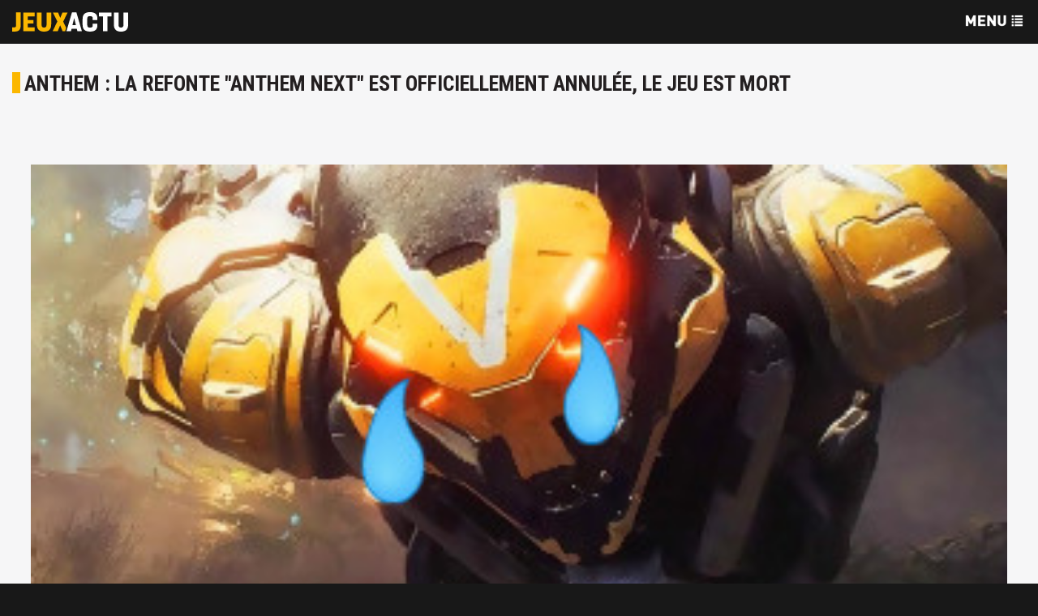

--- FILE ---
content_type: text/html; charset=UTF-8
request_url: https://m.jeuxactu.com/anthem-la-refonte-anthem-next-est-officiellement-annulee-le-jeu-est-m-125455.htm
body_size: 10139
content:
<!DOCTYPE html>
  <html class="mobile" xml:lang="fr" xmlns="http://www.w3.org/1999/xhtml">
  
<head>
  <title>Anthem : la refonte "Anthem Next" est officiellement annulée, le jeu est mort</title>

    <meta name="robots"
    content="index, follow,max-snippet:-1,max-image-preview:large,max-video-preview:5">
    <meta name="description" content="Rideau de fer pour Anthem qui n'aura pas le droit à une seconde chance. Electronic Arts et BioWare viennent en effet d'officialiser la seconde mort de leur jeu Game As Service." />
  <meta name="keywords" content="" />
  <meta property="fb:admins" content="654344838" />
      <link rel="canonical" href="https://www.jeuxactu.com/anthem-la-refonte-anthem-next-est-officiellement-annulee-le-jeu-est-m-125455.htm" />
              <script type="text/javascript" src="https://www.jeuxactu.com/js/big.js?v=20210322"></script>
    <meta id="viewport" name="viewport" content="width=device-width; initial-scale=1.0; maximum-scale=1.0; user-scalable=0;"/><meta name="apple-mobile-web-app-capable" content="yes"/>
			<meta name="apple-mobile-web-app-status-bar-style" content="black"/> <link rel="stylesheet" href="https://www.jeuxactu.com/themes/mobile/styles.css?v=20221127" type="text/css" /> <link rel="stylesheet" href="https://www.jeuxactu.com/themes/mobile/mobile.css?v=20221127" type="text/css" />      <script type="text/javascript">
         isMobileTheme = true;
      </script>
        <link rel="preconnect" href="https://fonts.gstatic.com">
    <link
      href="https://fonts.googleapis.com/css2?family=Oswald:wght@400;500;600;700&family=Raleway:wght@300;400;500;600;700;900&family=Roboto+Condensed:wght@400;700&display=swap"
      rel="stylesheet">

      <link rel="search" type="application/opensearchdescription+xml"
    href="https://www.jeuxactu.com/recherche/opensearch.xml" title="Rechercher sur JeuxActu" />

  <meta name="twitter:site" content="@JeuxActu">

      <meta property="og:site_name" content="JeuxActu">
    <meta property="og:image" content="https://www.jeuxactu.com/datas/jeux/a/n/anthem/vn/anthem-60373b8ece230.jpg">
    <meta property="fb:app_id" content="149498535225508">
    <meta name="twitter:image" content="https://www.jeuxactu.com/datas/jeux/a/n/anthem/vn/anthem-60373b8ece230.jpg">
    <meta name="twitter:card" content="summary_large_image">
        <meta property="og:title" content="Anthem : la refonte &quot;Anthem Next&quot; est officiellement annulée, le jeu est mort">
        <meta name="twitter:title" content="Anthem : la refonte &quot;Anthem Next&quot; est officiellement annulée, le jeu est mort">
        <meta property="og:description" content="Rideau de fer pour Anthem qui n'aura pas le droit à une seconde chance. Electronic Arts et BioWare viennent en effet d'officialiser la seconde mort de leur jeu Game As Service.">
    <meta name="twitter:description" content="Rideau de fer pour Anthem qui n'aura pas le droit à une seconde chance. Electronic Arts et BioWare viennent en effet d'officialiser la seconde mort de leur jeu Game As Service.">
    

          <script type="text/javascript">window.google_analytics_uacct = 'UA-598873-2';</script>
  
    <link rel="icon" type="image/svg" href="https://i.jeuxactus.com/images/site/favicon.svg" />

  <base href="https://m.jeuxactu.com/" />
  <link rel="apple-touch-icon" href="https://i.jeuxactus.com/images/site/ja_appletouch.png" />
        <script>
        (function(w,W,d,s,l,i,t,r) {
            var R = function(){
                try{
                    if (t[W][r]) return true;
                    t[W][r] = true;
                } catch(e){
                    if (w[r]) return true;
                    w[r] = true;
                }
            }
            if (R()) {return;}
            w[l] = w[l] || [];w[l].push({'gtm.start': new Date().getTime(),event: 'gtm.js'});var f = d.getElementsByTagName(s)[0],j = d.createElement(s),dl = l != 'dataLayer' ? '&l=' + l : '';j.async = true;j.src = 'https://www.googletagmanager.com/gtm.js?id=' + i + dl;f.parentNode.insertBefore(j, f);})(window,'window',document,'script','dataLayer','GTM-WG3SK3P',top,'adTagLoaded');
    </script>    <script type="text/javascript">
      window.gdprAppliesGlobally = true;
    </script>
    <link rel="alternate" type="application/atom+xml" title="Toute l'actualité" href="/rss/ja.rss" /><link rel="alternate" type="application/atom+xml" title="Toutes les News" href="/rss/news.rss" /><link rel="alternate" type="application/atom+xml" title="Toutes les Astuces et Soluces" href="/rss/tips.rss" /><link rel="alternate" type="application/atom+xml" title="Tous les Tests" href="/rss/tests.rss" /></head>

<body
  class="bgglobal  ">
    <div id="body">
         <div id="header">
          <div class="content_logo">
            <a href="./" class="fleft"><img src="https://i.jeuxactus.com/images/site/logo.png" srcset="https://i.jeuxactus.com/images/site/logo.svg" style="height:24px" alt="JeuxActu" class="fleft logo" /></a>
            <span class="logo fright"><img src="https://i.jeuxactus.com/images/site/menu_mobile.png" alt="menu" onclick="Mobile.ShowMenu()"/></span>
          </div>
<!--         
            <div id="myaccount">
          	  <div id="myaccount_load" class="tcenter">
          	      <img src="https://i.jeuxactus.com/images/loading.png" alt="" class="absmiddle" /> <b>Chargement en cours...</b>
          	  </div>
          	  <div id="myaccount_logme" class="white" style="display:none;">
                 <form id="flogin" action="users/login.htm" method="post"><div>
                   <div style="padding-bottom: 3px;"><input type="text" name="login" value="Identifiant" id="login" title="Identifiant" onfocus="efocus(this);" onblur="eblur(this);" style="width:100px;"/></div>
                   <div style="padding-bottom: 3px;">
                     <input type="text" value="Mot de passe" name="pass2" title="Mot de passe" id="passf" onfocus="efocus('passf', 'pass');"  style="width:100px;margin-bottom:5px;"/>
                     <input type="hidden" name="r" value="https://m.jeuxactu.com/anthem-la-refonte-anthem-next-est-officiellement-annulee-le-jeu-est-m-125455.htm" />
                     <input type="password" name="pass" value="" id="pass" title="Mot de passe" disabled="disabled" onblur="eblur(this, 'passf');"  style="display:none;width:100px;" />
                     <input type="hidden" name="csrf-key" value="qgvkqp"><input type="hidden" name="csrf-token" value="iehjx3">                     &nbsp;<input type="submit" class="button" value="OK" /></div>
                   </div>
                 </form>
		  </div>
-->
		  <!--  id=myaccount_logme -->
          	 
          	 </div>
       <br class="clear" />
         <div id="menu" style="display:none;">
           <ul id="themenu"><li ><a href="./" title="Actualité des jeux vidéo, news, tests, previews, downloads, tips, solutions" class="home"><img src="https://i.jeuxactus.com/images/pix.gif" alt="accueil" /></a></li><li ><a href="/news/" title="News jeux vidéo">Actu</a></li><li ><a href="/tests/" title="Tests jeux vidéo">Tests</a></li><li ><a href="/previews/" title="Previews jeux vidéo">Previews</a></li><li ><a href="/astuces/" title="Tips et Astuces jeu vidéo">Astuces</a></li><li ><a href="/sorties/" title="Les sorties de jeux vidéos">Sorties</a></li><li ><a href="/videos/" title="Les vidéos de jeux vidéos" class="m_movies">Vidéos</a></li><li ><a href="/jeu-concours/" title="Jeux concours" >Concours</a></li></ul>           <br class="clear"/>
         </div> 
      </div>
      <script type="text/javascript">
       try {
//	   User.GetInfos();
       } catch (e) { }
      </script>
               
      <div class="contentSite" id="main" style="padding-top:5px">
	  <div id="header_ad"></div>    <script>
    //Permet de forcer la taille des vidéos en fonction de la taille de l'ecran 
    //getDimension du bloc conteneur est plus precis que screen.width
    var dim = $('main').getDimensions();
    var new_width = (dim.width-40); 
    var css = '<style type="text/css">'+
                //'.mobile iframe,'+ 
                //'.mobile object,'+ 
                //'.mobile video, '+ 
                '.contentofquizz iframe,'+ 
                '.contentofquizz object,'+ 
                '.contentofquizz video {'+
                   'width:'+new_width+'px;'+ 
                 '}'+ 
                
                '</style>';
       // alert(css);  /* /*'html.mobile #galerie .block_img { width:'+(dim.width-40)+'px; }  ' */
    $$('head')[0].insert({bottom : css});
   
    Event.observe(document, 'dom:loaded', function() {
      Mobile.Init();   
    });
    function GotoVersionFull(url) { 
        Cookie.Write('ja_showMobileTheme', 0, 31, '.jeuxactu.com');
        Goto(url);
      }
    </script>
    <span itemprop="child" itemscope itemtype="http://data-vocabulary.org/Breadcrumb" class="hidden">
  <a href="jeu/anthem-22812.htm" itemprop="url">
    <span itemprop="title">Anthem</span>
  </a> ›
  <span itemprop="child" itemscope itemtype="http://data-vocabulary.org/Breadcrumb">
        <a href="jeu/news-anthem-22812.htm" itemprop="url">
      <span itemprop="title">News</span>
  </a> ›
  </span> 
</span>
<div class="news">
  <div class="padding15rl">
      </div>
  <div class="mainleft borderr">
    <div itemscope itemtype="http://schema.org/Article">
        <div class="padding15rl">
                  
          <br class="clear" />
          <h1 itemprop="headline" class="padding15bt" id="h1">Anthem : la refonte "Anthem Next" est officiellement annulée, le jeu est mort</h1>  
         </div>
         
               <div> 
        <div class="news_article" id="article_content">
          <div id="test_c" class=" padding15">
                        <br class="clear" />
            <img itemprop="image" src="https://www.jeuxactu.com/datas/jeux/a/n/anthem/vn/anthem-60373b8ece230.jpg" class="fleft visu_news_show" alt="Anthem : la refonte &quot;Anthem Next&quot; est officiellement annulée, le jeu est mort"/><div id="atf_rectangle_ad"></div><div class="padding15"></div><div class="medium_txt"><p>Rideau de fer pour Anthem qui n'aura pas le droit à une seconde chance. Quelques minutes après le tweet de Jason Schreier, Electronic Arts a pris la décision de ne pas continuer la refonte du jeu qui avait été initiée il y a maintenant un an, et qui avait pour nom de code "Anthem NEXT". Une bien triste nouvelle pour certains, une sage décision pour d'autres, toujours est-il que la nouvelle a été officialisée par un message posté <a href="https://blog.bioware.com/2021/02/24/anthem-update/?fbclid=IwAR0Okbhw6pr8kZKPrQU_Ecwt18VaLmfx83talhTcO6FdZ7eMm-_hm0sVSUg" class="news" target="_blank">sur le site officiel du jeu</a> et signé de la main de Christian Dailey, le producteur exécutif. </p><p> </p><blockquote><p>Dans un esprit de transparence, nous voulions vous dire que nous avons pris la décision difficile d'arrêter notre nouveau travail de développement sur Anthem (aka Anthem Next). Cependant, nous continuerons à faire vivre le service Anthem tel qu'il existe aujourd'hui.<br /><br />Depuis le lancement d'Anthem, l'équipe a travaillé dur afin d'améliorer continuellement le jeu, en sortant plusieurs mises à jour qui ont permis d'apporter une variété d'améliorations et introduit de nouveaux contenus. Vers la fin de l'année 2019, nous avons fourni un nouvel effort en travaillant sur une restructuration plus fondamentale du jeu.</p></blockquote><p> </p><p>Mais comme beaucoup de projets, ce reboot d'Anthem a été chahuté par la pandémie de COVID-19 qui a compliqué la tâche des développeurs, notamment lors des périodes de confinement, obligeant les employés à télé-travailler. Christian Dailey sait qu'une telle décision peut avoir un impact négatif auprès de la communauté, et ce dernier précise que cette décision est aussi douloureuse pour les équipes en place qui auront travaillé quasiment une année pour rien. Christian Dailey précise tout de même que le projet Anthem fut l'une des plus stimulantes de sa carrière. Toutefois, l'abandon d'Anthem va permettre à BioWare de se focaliser sur d'autres jeux, notamment le prochain Dragon Age 4, mais aussi le remaster de la trilogie Mass Effect et les mises à jour concernant Star Wars : The Old Republic.<br /><br /><iframe src="https://www.youtube.com/embed/nIT3aeaMgvs" frameborder="0" width="750" height="422"></iframe><br /><br />L'échec cuisant d'Anthem va aussi permettre à l'industrie de remettre en question pas mal de choses, notamment que les jeux "game as service" ne sont pas les bienvenus auprès des joueurs (le récent Marvel's Avengers en fait aussi les frais en ce moment) et que les démos mensongères de l'E3 doivent désormais disparaître au profit d'une certaine honnêteté de la part des développeurs. Ça permettra aussi pour nous, quand on décèle du mensonge lors des démos, d'éviter de se faire insulter/lyncher dans la section commentaires de YouTube...<br /><br /><iframe src="https://www.youtube.com/embed/avMdB1znxOA" frameborder="0" width="750" height="422"></iframe></p></div>          
          <br class="clear" />
                   </div> <!-- End content -->
	     
         <div id="mtf_rectangle_ad"></div><div class="padding15"></div>          	  <a href="#reagir" class=" padding15l bja"><img class="absmiddle u_com" alt="Réagir à cet article" src="https://i.jeuxactus.com/images/pix.gif"> Réagir à cet article</a>




	    <div class="div_author">
              <div class="fleft padding15r">
		<div class="padding15l infos_author">
		                    <img src="https://i.jeuxactus.com/datas/avatars/1kvmt7x_maxime-chao.jpg" alt="Maxime Chao" class="portrait" />
                                    <span style="display:inline-block" class="tleft iblock padding10l padding5b">
            	    <span id="author" class="bold">Maxime Chao</span>
		    <br><span class="fonction">Journaliste / Rédacteur en Chef</span>
            	    <br />
                    le <span id="date_pub">mercredi 24 février 2021, 20:59</span>
            	    <meta itemprop="datePublished" content="2021-02-24T20:59:01+01:00" />
            	    <meta itemprop="dateCreated" content="2021-02-26T08:14:34+01:00" />
                    <meta itemprop="dateModified" content="2021-02-26T08:14:34+01:00" />
		    <br><br>
                  </span>
             	    		    <br><span>Suivre ce rédacteur sur</span>
                                        <a href="https://twitter.com/MaximeChao" class="tblank" title="Twitter Maxime Chao">
                      <img src="https://i.jeuxactus.com/images/pix.gif" class="twitter absmiddle" alt="Twitter Maxime Chao"/>
                    </a>
                    
                  		</div>
              </div>
	      <div class="fleft news_author">
			    <span class="bold uc h3">Ses derniers articles</span><br>
<ul>
  <li><a href="life-is-strange-reunion-max-et-chloe-sont-de-retour-pour-cloturer-leur-131544.htm" class="title">Life is Strange Reunion : Max et Chloé sont de retour pour clôturer leur histoire inachevée</a></li>
  <li><a href="fatal-fury-city-of-the-wolves-kim-jae-hoon-montre-qu-il-est-le-digne-h-131545.htm" class="title">Fatal Fury City of the Wolves : Kim Jae Hoon montre qu'il est le digne héritier de son père</a></li>
  <li><a href="rockstar-north-explosion-et-incendie-dans-les-locaux-que-s-est-il-pass-131543.htm" class="title">Rockstar North : explosion et incendie dans les locaux de GTA 6, que s'est-il passé ? Le studio a pris la parole</a></li>
</ul>
	      </div>
              <br class="clear" />	  	  

  	          <p class="vspace"></p>
  	          	  </div> <!-- End news Article -->
	          
         <div class="bordert padding5" id="news_communaute">
           <div>
             <!-- <div class="avis">
               <label>Donnez votre avis</label><br />
               <div class="tleft">
                 <div class="fleft padding10r">
                                    </div>
                 <div class="fright iblock padding5l">
                   <a href="#reagir" class="padding15r bja">
                     <img class="absmiddle u_com" alt="Réagir à cet article" src="https://i.jeuxactus.com/images/pix.gif"> 7 réponses <br />R&eacute;agir &agrave; cet article
                   </a>
                 </div>
                 <br class="clear" />
               </div>
             </div>
	     -->
             <div class="reseaux">
               <label>Partagez</label><br />
               <div class="center">
          	     <div id="blingthisElt" class="blingthis">
	<a href="//www.facebook.com/share.php?u=https://m.jeuxactu.com/anthem-la-refonte-anthem-next-est-officiellement-annulee-le-jeu-est-m-125455.htm" title="Partager sur facebook" rel="nofollow" class="tblank"><img src="https://i.jeuxactus.com//images/pix.gif" class="facebook_share" /></a><a href="//twitter.com/home?status=https://m.jeuxactu.com/anthem-la-refonte-anthem-next-est-officiellement-annulee-le-jeu-est-m-125455.htm:%20" title="Partager sur Twitter" rel="nofollow" class="tblank"><img src="https://i.jeuxactus.com/images/pix.gif" alt="" height="16" width="16" class="twitter_share" /></a>	<div class="fb-like" data-href="https://www.jeuxactu.com//anthem-la-refonte-anthem-next-est-officiellement-annulee-le-jeu-est-m-125455.htm" data-send="false" data-layout="button_count" data-width="90" data-show-faces="false" data-font="verdana" data-height="21"></div>
    </div>
               </div>
               <br class="clear" />
             </div>
           </div>
         </div>
	</div>
      </div>
      <div>
        <script>
    (function() {
      window._taboola = window._taboola || [];
      _taboola.push({article:'auto'});
      !function (e, f, u) {
	e.async = 1;
	e.src = u;
	f.parentNode.insertBefore(e, f);
      }(document.createElement('script'), document.getElementsByTagName('script')[0], 'https://cdn.taboola.com/libtrc/mixicom-jeuxactu/loader.js');
    }());
</script> 
<div class="bordert padding15">
  <div id='taboola-below-main-column-mix'></div>
  <script>
    (function(){
      window._taboola = window._taboola || [];
      _taboola.push({mode:'hybrid-thumbs-mobile-2r', container:'taboola-below-main-column-mix', placement:'mobile-below-main-column', target_type:'video'});
    }());
  </script>            
</div>
  <div class="bordert">
  <div class="h1 padding15">Autres articles</div><br />
  <div>
    <div class="lst_articles">
      <div class="line_1 relative borderr">
       <img src="https://i.jeuxactus.com/images/pix.gif" data-echo="https://i.jeuxactus.com/datas/jeux/a/n/anthem/vn/anthem-60373b8ece230.jpg" alt="" class="min lazy" title="Anthem : c'est la fin définitive pour le jeu d'EA qui a été débranché, l'un des" />
        <span class="hometext block">
            <a class="block" href="anthem-c-est-la-fin-definitive-pour-le-jeu-d-ea-qui-a-ete-debranche-l-131519.htm" title="Anthem : c'est la fin définitive pour le jeu d'EA qui a été débranché, l'un des">
    	      <span class="title">Anthem : c'est la fin définitive pour le jeu d'EA qui a été débranché, l'un des plus grands gâchis du jeu vidéo</span>
    	     </a>
    	    Voilà, Anthem, c’est terminé. Le jeu en ligne d'Electronic Arts a rendu l'âme ce 12 janvier à 19h, heure française, sans grande cérémonie, sans compte à rebours officiel, ni même message d’adieu.         </span>
         <span class="infos frigth tright" style="right:0px;bottom:3px;">
          12/01/2026, 14:43	
         </span>
       <br class="clear" /> 
    </div>
        <div class="line_ relative borderr">
       <img src="https://i.jeuxactus.com/images/pix.gif" data-echo="https://i.jeuxactus.com/datas/jeux/a/n/anthem/vn/anthem-5c0e7ceb8c03e.jpg" alt="" class="min lazy" title="Anthem : le sort du jeu sera décidé cette semaine selon certaines rumeurs" />
        <span class="hometext block">
            <a class="block" href="anthem-le-sort-du-jeu-sera-decide-cette-semaine-selon-certaines-rumeur-125343.htm" title="Anthem : le sort du jeu sera décidé cette semaine selon certaines rumeurs">
    	      <span class="title">Anthem : le sort du jeu sera décidé cette semaine selon certaines rumeurs</span>
    	     </a>
    	    Anthem va-t-il poursuivre sa refonte complète ou finir sur l'autel des sacrifices ? C'est bien la question qui est soulevée par le journaliste Jason Schreier de Bloomberg, qui a visiblement obtenu quelques insides de la part d'EA.         </span>
         <span class="infos frigth tright" style="right:0px;bottom:3px;">
                            <span class="com"><img src="https://i.jeuxactus.com/images/pix.gif" alt="" /> 5 |</span> 
        	09/02/2021, 11:53	
         </span>
       <br class="clear" /> 
    </div>
      <br class="clear" />
</div>
<div class="lst_articles_small">
      <div class="lst_small_block" style="width:100%">
      <a href="anthem-le-reboot-offre-quelques-nouvelles-images-123535.htm" title="Anthem : le reboot offre quelques nouvelles images" class="odd bold">
    	Anthem : le reboot offre quelques artworks, une nouvelle faction présentée      </a>
    	<span class="infos tright" style="width:100%;">  
    	  	  27/07/2020, 13:43    	</span>
        <br class="clear" />
      
    </div>
      <div class="lst_small_block" style="width:100%">
      <a href="anthem-bioware-donne-des-nouvelles-du-reboot-122383.htm" title="Anthem : BioWare donne des nouvelles du reboot" class="even bold">
    	Anthem : BioWare donne des nouvelles du reboot, le studio fait les choses minutieusement      </a>
    	<span class="infos tright" style="width:100%;">  
    	      	    <span class="com"><img src="https://i.jeuxactus.com/images/pix.gif" alt="" /> 5 | </span>
    	  	  18/05/2020, 12:31    	</span>
        <br class="clear" />
      
    </div>
      <div class="lst_small_block" style="width:100%">
      <a href="anthem-c-est-officiel-bioware-travaille-bien-sur-une-refonte-du-jeu-120981.htm" title="Anthem : c'est officiel, BioWare travaille bien sur une refonte du jeu" class="odd bold">
    	Anthem : c'est officiel, BioWare travaille bien sur une refonte du jeu      </a>
    	<span class="infos tright" style="width:100%;">  
    	      	    <span class="com"><img src="https://i.jeuxactus.com/images/pix.gif" alt="" /> 2 | </span>
    	  	  11/02/2020, 09:12    	</span>
        <br class="clear" />
      
    </div>
      <div class="lst_small_block" style="width:100%">
      <a href="2019-top-5-flop-3-de-la-team-jeuxactu-120609.htm" title="2019 : Top 5 &amp; Flop 3 de la team Jeuxactu" class="even bold">
    	2019 : Top 5 & Flop 3 de Jeuxactu, l'une des pires années jeu vidéo de la décennie ?      </a>
    	<span class="infos tright" style="width:100%;">  
    	      	    <span class="com"><img src="https://i.jeuxactus.com/images/pix.gif" alt="" /> 6 | </span>
    	  	  31/12/2019, 17:00    	</span>
        <br class="clear" />
      
    </div>
    <br class="clear" />
</div>
<br class="clear" />
  </div>
</div>
<div id="btf_rectangle_ad"></div><div class="padding15"></div>     </div> 
  </div><!-- End mainleft -->
  <div class="mainright">
     <div class="bordert">
	  <div class="h2 padding15trl padding10b">Vidéos à ne pas manquer</div>
       <div class="padding10">
           <div class="movie_small padding5rl padding10b" style="width:300px;height:auto;">
      <a href="https://www.youtube.com/watch?v=uY31QFO0XO0&amp;feature=youtube_gdata" title="Je note Metroid Prime 4 : un jeu MAL COMPRIS ou MAL FINI ? (Test + Gameplay 4K)" class="odd bold tblank">
        <img src="https://i.jeuxactus.com/images/site/newsletter/bande_video.jpg" alt="voir la vidéo" class="fleft" style="height:195px;width:15px;"/>
        <img src="https://i.jeuxactus.com/images/pix.gif" data-echo="https://img.youtube.com/vi/uY31QFO0XO0/0.jpg" style="width:260px;height:auto;" alt="Je note Metroid Prime 4 : un jeu MAL COMPRIS ou MAL FINI ? (Test + Gameplay 4K)" class="fleft lazy"/>
        <img src="https://i.jeuxactus.com/images/site/newsletter/bande_video.jpg" alt="voir la vidéo" class="fleft" style="height:195px;width:15px;"/>
        <br class="clear" /><span style="display:block;width:100%;padding-top:5px">Je note Metroid Prime 4 : un jeu MAL COMPRIS ou MAL FINI ? (Test + Gameplay 4K)</span>
      </a>
    </div>
      <br class="clear" />       </div>
  </div> 
   <div class="bordert">
  <div class="padding15">
    <span class="h2">Autres News</span>
    <div class="news_others">
          <div>
        <span class="block fleft">
          <a href="rockstar-north-explosion-et-incendie-dans-les-locaux-que-s-est-il-pass-131543.htm" title="Rockstar North : explosion et incendie dans les locaux, que s'est-il passé ?">      
            <span class="type">News	                  </span>
                     </a>
        </span>
        <span class="block fleft info_mainright">
         <a href="rockstar-north-explosion-et-incendie-dans-les-locaux-que-s-est-il-pass-131543.htm" title="Rockstar North : explosion et incendie dans les locaux, que s'est-il passé ?" class="odd">          
           Rockstar North : explosion et incendie dans les locaux de GTA 6, que s'est-il passé ? Le studio a pris la parole   
         </a>
        </span>
        <br class="clear" />
      </div>
            <div>
        <span class="block fleft">
          <a href="honor-magic8-lite-endurant-resistant-et-abordable-tout-savoir-du-smart-131541.htm" title="HONOR Magic8 Lite : endurant, résistant et abordable, tout savoir du smartphone">      
            <span class="type">News	                  </span>
                     </a>
        </span>
        <span class="block fleft info_mainright">
         <a href="honor-magic8-lite-endurant-resistant-et-abordable-tout-savoir-du-smart-131541.htm" title="HONOR Magic8 Lite : endurant, résistant et abordable, tout savoir du smartphone" class="even">          
           HONOR Magic8 Lite : endurant, résistant et abordable (399€), tout savoir du smartphone chinois   
         </a>
        </span>
        <br class="clear" />
      </div>
            <div>
        <span class="block fleft">
          <a href="lego-zelda-le-combat-final-docarina-of-time-se-devoile-officiellement-131540.htm" title="LEGO Zelda : le combat final d’Ocarina of Time se dévoile officiellement">      
            <span class="type">News	                  </span>
                     </a>
        </span>
        <span class="block fleft info_mainright">
         <a href="lego-zelda-le-combat-final-docarina-of-time-se-devoile-officiellement-131540.htm" title="LEGO Zelda : le combat final d’Ocarina of Time se dévoile officiellement" class="odd">          
           LEGO Zelda : le combat final d’Ocarina of Time se dévoile officiellement avec vidéo et images, son prix aussi   
         </a>
        </span>
        <br class="clear" />
      </div>
            <div>
        <span class="block fleft">
          <a href="gros-depart-chez-ubisoft-le-patron-de-the-division-part-chez-battlefie-131539.htm" title="Gros départ chez Ubisoft : le patron de The Division part chez Battlefield">      
            <span class="type">News	                  </span>
                     </a>
        </span>
        <span class="block fleft info_mainright">
         <a href="gros-depart-chez-ubisoft-le-patron-de-the-division-part-chez-battlefie-131539.htm" title="Gros départ chez Ubisoft : le patron de The Division part chez Battlefield" class="even">          
           Gros départ chez Ubisoft : le patron de The Division part chez Battlefield   
         </a>
        </span>
        <br class="clear" />
      </div>
            <div>
        <span class="block fleft">
          <a href="animal-crossing-new-horizons-elle-propose-quoi-de-plus-la-version-nint-131537.htm" title="Animal Crossing New Horizons : elle propose quoi de plus la version Nintendo Swi">      
            <span class="type">News	                  </span>
                     </a>
        </span>
        <span class="block fleft info_mainright">
         <a href="animal-crossing-new-horizons-elle-propose-quoi-de-plus-la-version-nint-131537.htm" title="Animal Crossing New Horizons : elle propose quoi de plus la version Nintendo Swi" class="odd">          
           Animal Crossing New Horizons : elle propose quoi de plus la version Nintendo Switch 2 ? Petit récap'   
         </a>
        </span>
        <br class="clear" />
      </div>
          </div>
  </div>
</div>
  </div>
  <br class="clear" />
</div>
<br class="clear" />
      </div> <!-- Main -->

            <div id="footer">         
            <div id="tailtxt_mobile">
         <span onclick="GotoVersionFull('https://www.jeuxactu.com/anthem-la-refonte-anthem-next-est-officiellement-annulee-le-jeu-est-m-125455.htm');" class="pointer">Afficher la version classique de cette page</span>
    </div>
    <div id="footer_ad"></div> 
<div id="footer">
  
           <a href="https://fr.webedia-group.com"><img src="https://i.jeuxactus.com/images/site/webedia-white.svg" style="width: 150px;" class="fleft padding15"></a>
    <div class="tcenter padding15trl" > 
	<a href="https://www.jeuxactu.com/page/mentions-legales.htm" class="line1"><span style="padding:10px;">Mentions légales</span> |</a>
	<a href="https://www.jeuxactu.com/page/conditions-generales.htm"><span style="padding:10px;">CGU</span> |</a>
	<a href="https://www.jeuxactu.com/page/cgv.htm"><span style="padding:10px;">CGV</span> |</a>
  <a href="https://www.jeuxactu.com/page/politique-protection-donnees-personnelles.htm"><span style="padding:10px;">Politique données personnelles</span> |</a>
  <a href="https://www.jeuxactu.com/page/cookies.htm"><span style="padding:10px;">Cookies</span> |</a>
  <a href="javascript:Didomi.notice.show();"><span style="padding:10px;">Préférences cookies</span> |</a>
    <a href="https://www.jeuxactu.com/page/contact.htm" class="line1"><span style="padding:10px;">Contacts</span></a>

                   <a href="//twitter.com/JeuxActu"><img src="https://i.jeuxactus.com/images/pix.gif" alt="" class="pointer absmiddle twitter"/></a>
                 <p class="vspace"></p>
    </div>
    <div class="padding15rl">
    <div class="footer_elt tcenter" >
<!--      <span class="title">Partenaires</span><span class="ss_title"> privilégiés</span><br /> -->
      <div class="small" style="text-align: center;">Depuis 2004, JeuxActu décrypte l'actualité du jeu vidéo sur toutes les plateformes. Sorties, previews, gameplay, trailers, tests, astuces et soluces... on vous dit tout ! PC, PS5, PS4, PS4 Pro, Xbox series X, Xbox One, Xbox One X, PS3, Xbox 360, Nintendo Switch, Wii U, Nintendo 3DS, Nintendo 2DS, Stadia, Xbox Game Pass...</div><span class="small"><br /></span><h4 style="text-align: center;"><span class="small"><span class="small"> Jeuxactu.com est édité par <a href="https://fr.webedia-group.com" class="news" target="_blank">Webedia</a><br />Réalisation Vitalyn<br />© 2004-2025 Webedia. Tous droits réservés. Reproduction interdite sans autorisation.</span></span></h4>      <br />
      <br class="clear" />&nbsp;
     </div>
     
   </div>
</div>
        <br class="clear" />
    
	
      </div> 
            <script>
      if (typeof echo != 'undefined') {
        echo.init({
          offset: 200,
          throttle: 150,
          unload: false,
          callback: function (element, op) {
            $(element).addClassName('lazyloaded'); //element.addClassName() not working ie7

          }
        });
      }

      // echo.render(); is also available for non-scroll callbacks
    </script>
          <!-- Pub taboola -->
      <script>
        window._taboola = window._taboola || [];
        _taboola.push({ flush: true });
      </script>
        <!-- Les Scripts BlingThis : -->
    <div id="fb-root"></div>

    <script type="text/javascript">
      //Facebook => Sert pour le like, les forums, le partager **/
      //     (function(d, s, id){
      //           var js, fjs = d.getElementsByTagName(s)[0];
      //           if (d.getElementById(id)) {return;}
      //           js = d.createElement(s); js.id = id;
      //           js.src = "//connect.facebook.net/fr_FR/all.js#xfbml=1&appId=149498535225508";
      //           fjs.parentNode.insertBefore(js, fjs);
      //         }(document, 'script', 'facebook-jssdk')); 

    </script>
    <!-- END BlingThis -->
    </div>
      <!-- Mediametrie Tag -->
    <script type="text/javascript">
      function _eStat_Whap_loaded_func() {
        eStatWhap.serial("800000207013");
        eStatWhap.send();
      }

      (function () {
        var myscript = document.createElement('script');
        myscript.src = "https://w.estat.com/js/whap.js";
        myscript.setAttribute('async', 'true');
        var s = document.getElementsByTagName('script')[0];
        s.parentNode.insertBefore(myscript, s);
      })();
    </script>
        <script>
      /* Load remote Batch SDK JavaScript code */
      (function (b, a, t, c, h, e, r) {
        h = 'batchSDK'; b[h] = b[h] || function () {
          (b[h].q = b[h].q || []).push(arguments)
        }; e = a.createElement(t), r = a.getElementsByTagName(t)[0];
        e.async = 1; e.src = c; r.parentNode.insertBefore(e, r);
      })(window, document, 'script', 'https://via.batch.com/v3/bootstrap.min.js');

      /* Initiate Batch SDK opt-in UI configuration (native prompt) */
      var batchSDKUIConfig = {
        native: {}
      };

      /* Use a specific configuration for Firefox and Safari browsers (custom prompt) */
      if (navigator.userAgent.indexOf("Firefox") !== -1 || (navigator.userAgent.indexOf("Safari") !== -1 &&
        navigator.userAgent.indexOf("Chrome") === -1)) {
        batchSDKUIConfig = {
          alert: {

          }
        }
      }

      /* Finalize the Batch SDK setup */
      batchSDK('setup', {
        apiKey: '13B8101E8825472AB44A98F6D42D7994',
        subdomain: 'jeuxactu',
        authKey: '2.hgoxhV3xsfPgwz4k7/6L9vjBlsHxO5BttDGCVNHKFLs=',
        vapidPublicKey: 'BA2YNhe7bS5J6KVZ87txHaVHwG98dgZb0+5jUV1zPciNUnsxxB1MCyJxs2++vc++VX7530MR5B8R17D+W8tvfL8=',
        ui: batchSDKUIConfig,


        safari: {
          'https://www.jeuxactu.com': 'web.com.jeuxactu.safari',
        }
      });
    </script>
  </body>

</html>
